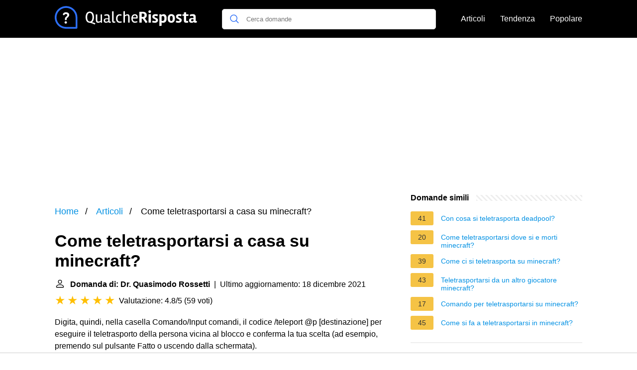

--- FILE ---
content_type: text/html; charset=UTF-8
request_url: https://qualcherisposta.it/come-teletrasportarsi-a-casa-su-minecraft
body_size: 17483
content:
<!DOCTYPE html>
<html lang="it">
<head>
    <meta charset="utf-8">
    <meta http-equiv="X-UA-Compatible" content="IE=edge">
    <meta name="viewport" content="width=device-width, initial-scale=1, maximum-scale=1">
    <title>Come teletrasportarsi a casa su minecraft?</title>
    <meta name="description" content="Digita, quindi, nella casella Comando/Input comandi, il codice /teleport @p [destinazione] per eseguire il teletrasporto della persona vicina al blocco e conferma">
    <link rel="apple-touch-icon" sizes="57x57" href="favicon/apple-icon-57x57.png">
    <link rel="apple-touch-icon" sizes="60x60" href="favicon/apple-icon-60x60.png">
    <link rel="apple-touch-icon" sizes="72x72" href="favicon/apple-icon-72x72.png">
    <link rel="apple-touch-icon" sizes="76x76" href="favicon/apple-icon-76x76.png">
    <link rel="apple-touch-icon" sizes="114x114" href="favicon/apple-icon-114x114.png">
    <link rel="apple-touch-icon" sizes="120x120" href="favicon/apple-icon-120x120.png">
    <link rel="apple-touch-icon" sizes="144x144" href="favicon/apple-icon-144x144.png">
    <link rel="apple-touch-icon" sizes="152x152" href="favicon/apple-icon-152x152.png">
    <link rel="apple-touch-icon" sizes="180x180" href="favicon/apple-icon-180x180.png">
    <link rel="icon" type="image/png" sizes="192x192"  href="favicon/android-icon-192x192.png">
    <link rel="icon" type="image/png" sizes="32x32" href="favicon/favicon-32x32.png">
    <link rel="icon" type="image/png" sizes="96x96" href="favicon/favicon-96x96.png">
    <link rel="icon" type="image/png" sizes="16x16" href="favicon/favicon-16x16.png">
    <link rel="manifest" href="favicon/manifest.json">
    <meta name="msapplication-TileColor" content="#ffffff">
    <meta name="msapplication-TileImage" content="favicon/ms-icon-144x144.png">
    <meta name="theme-color" content="#ffffff">

            <style>
            /*** Start global ***/
            *,
            *::before,
            *::after {
                box-sizing: border-box;
            }
            html {
                font-family: sans-serif;
                line-height: 1.15;
                -webkit-text-size-adjust: 100%;
                -webkit-tap-highlight-color: rgba($black, 0);
            }
            body {
                margin: 0;
                font-size: 1rem;
                font-weight: 400;
                line-height: 1.5;
                color: #000;
                font-family: Arial,Helvetica,sans-serif;
                overflow-x: hidden;
            }
            aside, footer, header, main {
                display: block;
            }
            h1, h2, h3, h4, h5, h6 {
                margin-top: 0;
                margin-bottom: 15px;
            }
            h1 {
                font-size: 2.1rem;
                line-height: 1.2;
            }
            a {
                color: #0090e3;
                text-decoration: none;
            }
            a:hover {
                text-decoration: underline;
            }
            h3 {
                margin:30px 0 10px 0;
            }
            h3 a {
                text-decoration: none;
            }
            .container {
                width: 1100px;
                max-width: 100%;
                margin: auto;
                display: flex;
            }
            @media screen and (max-width: 768px) {
                .container {
                    display: block;
                }
            }
            header .container,
            footer .container {
                padding-left: 20px;
                padding-right: 20px;
                align-items: center;
            }
            .btn {
                background: #0090e3;
                color: #fff;
                border-radius: 3px;
                padding: 5px 10px;
                display: inline-flex;
                align-items: center;
            }
            .btn:hover {
                text-decoration: none;
            }
            .btn-red {
                background: #f05555;
            }
            .btn svg {
                margin-right: 10px;
                fill: #000;
                width:18px;
                height: 18px;
            }

            /*** Start header ***/
            header {
                position: relative;
                z-index: 99;
                padding: 15px 0;
                background-color: #000;
            }
            .logo {
                display: flex;
                align-items: center;
                height: 46px;
                margin-right: 50px;
            }
            @media screen and (max-width: 768px) {
                .logo {
                    margin: auto;
                }
            }
            .logo svg  {
                position: relative;
            }
            @media screen and (max-width: 768px) {
                .logo svg  {
                    top: 0;
                }
            }
            .search-header {
                position: relative;
                width: 100%;
            }
            .search-header .input-group {
                border: 1px solid #ddd;
                border-radius: 5px;
                display: flex;
                background: #fff;
                align-items: center;
            }
            .search-header .input-group svg {
                margin: 0 5px 0 15px;
            }
            #search-header-input {
                padding:12px 10px;
                width: calc(100% - 40px);
                border: none;
                border-radius: 5px;
                outline:none;
            }
            #search-header-result {
                position: absolute;
                top: 55px;
                list-style: none;
                touch-action: manipulation;
                background: #fff;
                padding: 15px;
                width: 100%;
                border: 1px solid #ddd;
                border-radius: 5px;
                z-index: 5;
                box-shadow: 0 0 20px rgba(0,0,0, 0.1);
            }
            @media screen and (max-width: 768px) {
                #search-header-result {
                    width: calc(100vw - 40px);
                }
            }
            #search-header-result:after {
                transform: rotate(135deg);
                width: 12px;
                height: 12px;
                top: -7px;
                content: '';
                display: block;
                position: absolute;
                background: #fff;
                left: 48%;
                border: 1px solid #ddd;
                border-top: 0 none;
                border-right: 0 none;
            }
            #search-header-result ul {
                padding:0;
                margin:0;
                list-style:none;
            }
            #search-header-result ul li {
                border-bottom: 1px solid #e5e5e5;
                display: block;
                padding: .5rem 0;
            }
            #search-header-result ul li:last-child {
                border:none;
            }
            .main-nav {
                margin-left: 50px;
                order: 2;
                display: flex;
                align-items: center;
            }
            @media screen and (max-width: 768px) {
                .main-nav {
                    margin: auto;
                }
            }
            .main-nav ul {
                display: flex;
                list-style:none;
                padding:0;
                margin:0;
            }
            .main-nav ul li {
                margin:0 15px;
                white-space: nowrap;
                list-style:none;
            }
            .main-nav ul li:first-child {
                margin-left: 0;
            }
            .main-nav ul li:last-child {
                margin-right: 0;
            }
            .main-nav ul li a{
                color: #fff;
                padding: 10px 0;
                display: inline-block;
            }
            /*** Start footer ***/
            footer {
                background-color: #000;
                padding: 20px 0 120px 0;
                color: #fff;
            }
            footer .footer-links {
                display: flex;
                width: 100%;
                justify-content: space-between;
                align-items: center;
            }
            footer .footer-links ul {
                display: flex;
                list-style: none;
                margin: 0;
                padding: 0;
            }
            footer .footer-links ul li {
                margin: 0 15px;
            }
            footer .footer-links ul.social li {
                margin: 0 10px;
            }
            footer .footer-links ul li:first-child {
                margin-left: 0;
            }
            footer .footer-links ul li:last-child {
                margin-right: 0;
            }
            footer .footer-links ul li a {
                color: white;
                padding:5px 0;
                display: inline-block;
            }
            footer .footer-links ul li a:hover {
                text-decoration: underline;
            }
            @media screen and (max-width: 768px) {
                footer div {
                    flex-direction: column;
                    text-align: center;
                }
                footer .footer-links ul.social {
                    margin-top: 10px;
                }
            }
            /*** Start content ***/
            main {
                width: 65%;
            }
            .full {
                width: 100%;
            }
            aside {
                width: 35%;
            }
            main, aside {
                padding: 30px 20px;
            }
            @media screen and (max-width: 768px) {
                main, aside {
                    width: 100%;
                }
            }
            aside .inner {
                margin-bottom: 30px;
            }
            aside .inner .title-holder {
                position: relative;
            }
            aside .inner .title-holder:before {
                content: "";
                position: absolute;
                left: 0;
                bottom: 6px;
                width: 100%;
                height: 12px;
                background-image: linear-gradient(45deg, #eeeeee 20%, #ffffff 20%, #ffffff 50%, #eeeeee 50%, #eeeeee 70%, #ffffff 70%, #ffffff 100%);
                background-size: 10px 10px;
            }
            aside .inner .title {
                background: #fff;
                display: inline-block;
                font-weight: bold;
                padding-right: 15px;
                position: relative;
            }
            aside .inner ul {
                margin:0;
                padding: 15px 0;
                list-style:none;
                background: #fff;
                border-bottom: 2px solid #eee;
            }
            aside .inner ul li {
                margin-bottom: 10px;
                display: flex;
                line-height: normal; font-size: 0.9rem;
            }
            aside .inner ul li span {
                background: #f5c345;
                color: #333;
                padding: 0 15px;
                margin: 0 15px 0 0;
                border-radius: 3px;
                font-size: 0.9rem;
                height: 28px;
                display: inline-flex;
                align-items: center;
            }
            aside .inner ul li a {
                display: inline-block;
                margin-top: 6px;
            }
            .rating__stars {
                --star-size: 24px;
                --star-color: #ddd;
                --star-background: #ffbf00;
                --percent: calc(var(--rating) / 5 * 100%);
                display: inline-block;
                font-size: var(--star-size);
                font-family: Times;
                position: relative;
                top: 2px;
            }
            .rating__stars:before {
                content: '★★★★★';
                letter-spacing: 3px;
                background: linear-gradient(90deg, var(--star-background) var(--percent), var(--star-color) var(--percent));
                -webkit-background-clip: text;
                -webkit-text-fill-color: transparent;
            }
            .embed-responsive {
                position: relative;
                display: block;
                width: 100%;
                padding: 0;
                overflow: hidden;
            }

            .embed-responsive:before {
                display: block;
                content: "";
                padding-top: 56.25%;
            }

            .embed-responsive iframe {
                position: absolute;
                top: 0;
                bottom: 0;
                left: 0;
                width: 100%;
                height: 100%;
                border: 0;
            }
            /* Style the list */
            ul.breadcrumb {
                padding: 10px 0px;
                list-style: none;
            }

            /* Display list items side by side */
            ul.breadcrumb li {
                display: inline;
                font-size: 18px;
            }

            /* Add a slash symbol (/) before/behind each list item */
            ul.breadcrumb li+li:before {
                padding: 8px;
                color: black;
                content: "/\00a0";
            }

            /* Add a color to all links inside the list */
            ul.breadcrumb li a {
                color: #0090e3;
                text-decoration: none;
            }

            /* Add a color on mouse-over */
            ul.breadcrumb li a:hover {
                text-decoration: underline;
            }

            .d-none {
                display: none;
            }
            .d-block {
                display: block;
            }


            @media (min-width: 992px) {
                .d-md-block {
                    display: block!important;
                }
                .d-md-none {
                    display: none!important;
                }
            }
        </style>
    
                                                <script async src="https://tags.refinery89.com/v2/qualcherispostait.js"></script>
            <!-- Global site tag (gtag.js) - Google Analytics -->
            <script async src="https://www.googletagmanager.com/gtag/js?id=G-8874C3JG9N"></script>
            <script>
                window.dataLayer = window.dataLayer || [];
                function gtag(){dataLayer.push(arguments);}
                gtag('js', new Date());
                gtag('config', 'G-8874C3JG9N');
            </script>
            
    </head>
<body>

<header>
    <div class="container">
        <span class="logo">
        <a href="/">
		<svg width="286" height="46" viewBox="0 0 881 140" fill="none" xmlns="http://www.w3.org/2000/svg">
<path d="M196.8 92.5C194.867 89.1667 193.433 85.5333 192.5 81.6C191.567 77.6 191.1 73.3 191.1 68.7C191.1 64.0333 191.567 59.7 192.5 55.7C193.5 51.7 194.967 48.0333 196.9 44.7C198.9 41.3667 201.6 38.7333 205 36.8C208.467 34.8667 212.5 33.9 217.1 33.9C221.7 33.9 225.733 34.8667 229.2 36.8C232.667 38.7333 235.367 41.3667 237.3 44.7C241.1 51.2333 243 59.2 243 68.6C243 75.5333 241.9 81.8 239.7 87.4C237.567 93 234.233 97.1667 229.7 99.9C233.433 100.3 237.4 101.2 241.6 102.6C245.8 104 249.267 105.533 252 107.2L246.7 114.3C245.9 113.767 244.733 113.067 243.2 112.2C241.733 111.333 238.4 109.9 233.2 107.9C228.067 105.967 222.567 104.4 216.7 103.2C212.167 103.2 208.2 102.233 204.8 100.3C201.4 98.3667 198.733 95.7667 196.8 92.5ZM204.7 88C207.367 92.9333 211.467 95.4 217 95.4C222.533 95.4 226.6 92.9333 229.2 88C231.867 83.0667 233.2 76.6667 233.2 68.8C233.2 60.8667 231.867 54.5 229.2 49.7C226.6 44.8333 222.533 42.4 217 42.4C211.467 42.4 207.367 44.8333 204.7 49.7C202.1 54.5 200.8 60.8667 200.8 68.8C200.8 76.6667 202.1 83.0667 204.7 88ZM269.109 103.3C263.643 103.3 259.843 101.833 257.709 98.9C255.576 95.9 254.509 91.6333 254.509 86.1V51.4H263.509V85.9C263.509 89.2333 263.943 91.7 264.809 93.3C265.676 94.8333 267.409 95.6 270.009 95.6C272.676 95.6 275.243 95.2 277.709 94.4C280.243 93.5333 282.309 92.3667 283.909 90.9V51.7H292.909V102.9H285.609L284.609 97.5C282.676 99.1 280.309 100.467 277.509 101.6C274.709 102.733 271.909 103.3 269.109 103.3ZM317.174 103.3C312.841 103.3 309.374 102.033 306.774 99.5C304.241 96.9667 302.974 93.5667 302.974 89.3C302.974 86.5 303.574 84.1333 304.774 82.2C305.974 80.2667 307.541 78.8333 309.474 77.9C312.941 76.2333 316.574 75.4 320.374 75.4C324.174 75.4 327.708 75.5667 330.974 75.9V68.1C330.974 64.2333 330.308 61.6 328.974 60.2C327.708 58.7333 325.241 58 321.574 58C317.908 58 313.541 58.9 308.474 60.7L306.374 54.4C308.308 53.2 310.841 52.2333 313.974 51.5C317.174 50.7667 319.941 50.4 322.274 50.4C328.741 50.4 333.308 51.8 335.974 54.6C338.641 57.4 339.974 62.1 339.974 68.7V93C339.974 95.3333 340.774 96.5 342.374 96.5C343.441 96.5 344.908 96.2 346.774 95.6L348.274 101.2C346.008 102.667 343.074 103.4 339.474 103.4C335.874 103.4 333.274 101.7 331.674 98.3C330.208 99.7 328.141 100.9 325.474 101.9C322.874 102.833 320.108 103.3 317.174 103.3ZM319.074 96.2C323.274 96.2 327.241 95 330.974 92.6V81C329.374 80.7333 326.774 80.6 323.174 80.6C315.374 80.6 311.441 83.2 311.374 88.4C311.374 93.6 313.941 96.2 319.074 96.2ZM355.205 32H364.305V91.8C364.305 94.4 365.505 95.7 367.905 95.7C369.771 95.7 371.738 95.3667 373.805 94.7L375.305 101.3C372.571 102.633 369.205 103.3 365.205 103.3C358.538 103.3 355.205 99.5 355.205 91.9V32ZM402.567 103.5C395.834 103.5 390.267 101.3 385.867 96.9C381.467 92.4333 379.267 85.8 379.267 77C379.267 68.1333 381.467 61.5 385.867 57.1C390.267 52.6333 395.667 50.4 402.067 50.4C406.601 50.4 410.734 51.3667 414.467 53.3L411.767 59.7C408.234 58.5667 405.067 58 402.267 58C398.334 58 395.034 59.5 392.367 62.5C389.767 65.5 388.467 70.3 388.467 76.9C388.467 89.5 393.634 95.8 403.967 95.8C406.901 95.8 410.001 95.3667 413.267 94.5L414.767 101.1C410.501 102.7 406.434 103.5 402.567 103.5ZM450.127 50.4C455.127 50.4 458.593 51.9 460.527 54.9C462.527 57.8333 463.527 61.9667 463.527 67.3V102H454.527V67.8C454.527 64.7333 454.127 62.3333 453.327 60.6C452.527 58.8667 450.893 58 448.427 58C446.027 58 443.427 58.6333 440.627 59.9C437.893 61.1667 435.727 62.7667 434.127 64.7V102H425.027V32.1L434.127 31.3V57.2C436.06 55.4 438.493 53.8333 441.427 52.5C444.427 51.1 447.327 50.4 450.127 50.4ZM496.484 103.3C489.018 103.3 483.451 100.767 479.784 95.7C476.184 90.5667 474.384 84.1667 474.384 76.5C474.384 68.7667 476.318 62.5 480.184 57.7C484.051 52.8333 489.351 50.4 496.084 50.4C501.751 50.4 506.051 52 508.984 55.2C511.984 58.3333 513.484 62.5 513.484 67.7C513.484 70.0333 512.984 73.0333 511.984 76.7H482.584C482.718 82.3667 483.951 86.9667 486.284 90.5C488.618 94.0333 492.084 95.8 496.684 95.8C501.351 95.8 505.751 94.8667 509.884 93L512.184 99.2C507.384 101.933 502.151 103.3 496.484 103.3ZM505.284 69.4C505.284 65.8 504.551 62.9667 503.084 60.9C501.618 58.8333 499.584 57.8 496.984 57.8C494.384 57.8 492.218 58.2667 490.484 59.2C488.818 60.0667 487.518 61.2 486.584 62.6C484.984 65.2667 483.984 67.7333 483.584 70L505.284 70.2V69.4ZM540.843 77.6H538.343V102H523.943V35.2H543.243C548.31 35.2 552.343 35.6333 555.343 36.5C558.41 37.3667 561.11 38.8667 563.443 41C567.51 44.6 569.543 49.5333 569.543 55.8C569.543 63.4667 567.276 69 562.743 72.4C561.21 73.6 559.41 74.6 557.343 75.4L574.443 98.7L563.643 105.3L543.843 77.5C543.243 77.5667 542.243 77.6 540.843 77.6ZM552.143 64.9C554.476 63.3 555.643 60.6333 555.643 56.9C555.643 53.1 554.676 50.3 552.743 48.5C550.876 46.7 546.943 45.8 540.943 45.8H538.343V67H539.443C546.043 67 550.276 66.3 552.143 64.9ZM594.948 102H580.948V50.8L594.948 49.6V102ZM579.648 34.3C579.648 32.0333 580.448 30.1 582.048 28.5C583.648 26.9 585.582 26.1 587.848 26.1C590.115 26.1 592.048 26.9 593.648 28.5C595.248 30.1 596.048 32.0333 596.048 34.3C596.048 36.5 595.248 38.4333 593.648 40.1C592.048 41.7667 590.115 42.6 587.848 42.6C585.582 42.6 583.648 41.8 582.048 40.2C580.448 38.5333 579.648 36.5667 579.648 34.3ZM623.958 60.6C619.424 60.6 617.158 62.1 617.158 65.1C617.158 66.7 617.924 68.0667 619.458 69.2C620.991 70.3333 622.824 71.3333 624.958 72.2C627.158 73 629.324 73.9333 631.458 75C633.658 76 635.524 77.4667 637.058 79.4C638.591 81.3333 639.358 83.7 639.358 86.5C639.358 91.5 637.658 95.5667 634.258 98.7C630.858 101.767 625.858 103.3 619.258 103.3C616.258 103.3 613.091 102.967 609.758 102.3C606.491 101.633 604.091 100.867 602.558 100L605.958 90C611.158 91.7333 615.824 92.6 619.958 92.6C624.158 92.6 626.258 90.9667 626.258 87.7C626.258 86.3 625.491 85.0333 623.958 83.9C622.424 82.7667 620.558 81.7333 618.358 80.8C616.224 79.8 614.058 78.7333 611.858 77.6C609.724 76.4667 607.891 74.8667 606.358 72.8C604.824 70.7333 604.058 68.3333 604.058 65.6C604.058 60.4667 605.758 56.5333 609.158 53.8C612.558 51.0667 617.424 49.7 623.758 49.7C630.091 49.7 635.058 50.7333 638.658 52.8L635.358 62.7C630.758 61.3 626.958 60.6 623.958 60.6ZM673.752 49.8C679.952 49.8 684.652 52.1 687.852 56.7C691.052 61.3 692.652 67.5333 692.652 75.4C692.652 94 685.019 103.3 669.752 103.3C667.219 103.3 664.452 102.7 661.452 101.5V121.7L647.452 123.3V50.7H659.452L660.652 54.8C664.919 51.4667 669.286 49.8 673.752 49.8ZM667.452 92C675.052 92 678.852 86.6 678.852 75.8C678.852 66.0667 675.686 61.2 669.352 61.2C666.819 61.2 664.186 62.0333 661.452 63.7V91.3C663.319 91.7667 665.319 92 667.452 92ZM743.761 76.5C743.761 85.7667 741.694 92.5667 737.561 96.9C733.428 101.167 727.994 103.3 721.261 103.3C714.528 103.3 709.161 101.167 705.161 96.9C701.228 92.6333 699.261 85.8667 699.261 76.6C699.261 67.3333 701.294 60.5667 705.361 56.3C709.494 51.9667 714.894 49.8 721.561 49.8C736.361 49.8 743.761 58.7 743.761 76.5ZM730.161 76.4C730.161 70.2667 729.428 66.1 727.961 63.9C726.494 61.7 724.328 60.6 721.461 60.6C718.661 60.6 716.494 61.7 714.961 63.9C713.494 66.1 712.761 70.3333 712.761 76.6C712.761 87.2667 715.661 92.6 721.461 92.6C724.194 92.6 726.328 91.4333 727.861 89.1C729.394 86.7 730.161 82.4667 730.161 76.4ZM770.442 60.6C765.909 60.6 763.642 62.1 763.642 65.1C763.642 66.7 764.409 68.0667 765.942 69.2C767.476 70.3333 769.309 71.3333 771.442 72.2C773.642 73 775.809 73.9333 777.942 75C780.142 76 782.009 77.4667 783.542 79.4C785.076 81.3333 785.842 83.7 785.842 86.5C785.842 91.5 784.142 95.5667 780.742 98.7C777.342 101.767 772.342 103.3 765.742 103.3C762.742 103.3 759.576 102.967 756.242 102.3C752.976 101.633 750.576 100.867 749.042 100L752.442 90C757.642 91.7333 762.309 92.6 766.442 92.6C770.642 92.6 772.742 90.9667 772.742 87.7C772.742 86.3 771.976 85.0333 770.442 83.9C768.909 82.7667 767.042 81.7333 764.842 80.8C762.709 79.8 760.542 78.7333 758.342 77.6C756.209 76.4667 754.376 74.8667 752.842 72.8C751.309 70.7333 750.542 68.3333 750.542 65.6C750.542 60.4667 752.242 56.5333 755.642 53.8C759.042 51.0667 763.909 49.7 770.242 49.7C776.576 49.7 781.542 50.7333 785.142 52.8L781.842 62.7C777.242 61.3 773.442 60.6 770.442 60.6ZM799.137 85.5V60.4L790.137 59.8V51.6L799.437 50.8V39.1L813.437 37.9V50.7H828.037L827.237 60.4H813.337V86.8C813.337 88.7333 813.637 90.1333 814.237 91C814.837 91.8 816.103 92.2 818.037 92.2C819.97 92.2 822.137 91.9 824.537 91.3L826.637 101.2C823.37 102.6 820.037 103.3 816.637 103.3C813.303 103.3 810.77 103.1 809.037 102.7C807.37 102.3 805.97 101.833 804.837 101.3C803.77 100.767 802.837 100 802.037 99C801.303 97.9333 800.737 97 800.337 96.2C800.003 95.4 799.737 94.2667 799.537 92.8C799.27 90.8 799.137 88.3667 799.137 85.5ZM880.569 100.3C877.169 102.167 873.435 103.1 869.369 103.1C865.369 103.1 862.402 101.567 860.469 98.5C856.602 101.7 852.069 103.3 846.869 103.3C841.669 103.3 837.735 102 835.069 99.4C832.402 96.7333 831.069 93.1333 831.069 88.6C831.069 85.6 831.702 83.0333 832.969 80.9C834.235 78.7667 835.869 77.2 837.869 76.2C841.535 74.4667 845.335 73.6 849.269 73.6C853.269 73.6 856.469 73.7 858.869 73.9V69C858.869 65.5333 858.169 63.3 856.769 62.3C855.369 61.3 852.969 60.8 849.569 60.8C846.235 60.8 842.469 61.5 838.269 62.9L835.369 54.1C837.835 52.6333 840.835 51.5333 844.369 50.8C847.969 50 851.035 49.6 853.569 49.6C860.369 49.6 865.202 51.0667 868.069 54C871.002 56.8667 872.469 61.8 872.469 68.8V89.8C872.469 91.6667 873.302 92.6 874.969 92.6C875.835 92.6 877.069 92.4 878.669 92L880.569 100.3ZM850.669 94C853.469 94 856.202 93.1333 858.869 91.4V80.9C857.002 80.7667 855.369 80.7 853.969 80.7C847.369 80.7 844.069 82.8333 844.069 87.1C844.069 91.7 846.269 94 850.669 94Z" fill="#fff"/>
<path d="M68.1406 93.8492C64.1378 93.8492 60.897 97.1852 60.897 101.188C60.897 105.096 64.0423 108.527 68.1406 108.527C72.2389 108.527 75.4797 105.096 75.4797 101.188C75.4797 97.1852 72.144 93.8492 68.1406 93.8492Z" fill="#fff"/>
<path d="M69.3799 38.2818C56.5128 38.2818 50.6035 45.9066 50.6035 51.0535C50.6035 54.7709 53.7486 56.4864 56.3222 56.4864C61.4688 56.4864 59.3721 49.1474 69.0939 49.1474C73.8596 49.1474 77.6722 51.2444 77.6722 55.6287C77.6722 60.7759 72.3347 63.7303 69.1893 66.3991C66.4254 68.7818 62.8035 72.6898 62.8035 80.8866C62.8035 85.8427 64.1376 87.2725 68.0455 87.2725C72.7159 87.2725 73.6688 85.1758 73.6688 83.3648C73.6688 78.4085 73.7645 75.5491 79.0066 71.4509C81.5799 69.4493 89.6816 62.968 89.6816 54.0086C89.6816 45.0491 81.5799 38.2818 69.3799 38.2818Z" fill="#fff"/>
<path d="M70 0C108.687 0 140 31.3078 140 70V134.531C140 137.552 137.552 140 134.531 140H70C31.3132 140 0 108.692 0 70C0 31.313 31.3078 0 70 0ZM70 129.062H129.062V70C129.062 37.3579 102.647 10.9375 70 10.9375C37.3579 10.9375 10.9375 37.3535 10.9375 70C10.9375 102.642 37.3535 129.062 70 129.062Z" fill="#2D6FF7"/>
</svg>
        </a>
        </span>
        <span class="main-nav">
            <ul>
                <li><a href="/articles">Articoli</a></li>
                <li><a href="/di-tendenza">Tendenza</a></li>
                <li><a href="/popolare">Popolare</a></li>
            </ul>
        </span>
        <span class="search-header">
            <span class="input-group">
                <svg xmlns="http://www.w3.org/2000/svg" viewBox="0 0 512 512" width="18" height="18"><path fill="#2D6FF7" d="M495 466.2L377.2 348.4c29.2-35.6 46.8-81.2 46.8-130.9C424 103.5 331.5 11 217.5 11 103.4 11 11 103.5 11 217.5S103.4 424 217.5 424c49.7 0 95.2-17.5 130.8-46.7L466.1 495c8 8 20.9 8 28.9 0 8-7.9 8-20.9 0-28.8zm-277.5-83.3C126.2 382.9 52 308.7 52 217.5S126.2 52 217.5 52C308.7 52 383 126.3 383 217.5s-74.3 165.4-165.5 165.4z"></path></svg>
                <input type="text" id="search-header-input" placeholder="Cerca domande" data-target="search-header-result">
            </span>
            <div id="search-header-result" style="display:none;"></div>
        </span>
    </div>
</header>


            <div style="margin-top: 30px; display: flex; align-items: center; justify-content: center;" class="d-none d-md-block">
            <div style="min-height:250px;" class="r89-desktop-billboard-atf d-none d-md-block"></div>
        </div>
    
<div class="container">
    <script type="application/ld+json">
    {
        "@context": "https://schema.org",
        "@type": "BreadcrumbList",
        "itemListElement": [{
            "@type": "ListItem",
            "position": 1,
            "name": "Home",
            "item": "https://qualcherisposta.it/"
        },{
            "@type": "ListItem",
            "position": 2,
            "name": "Articoli",
            "item": "https://qualcherisposta.it/articles"
        },{
            "@type": "ListItem",
            "position": 3,
            "name": "Come teletrasportarsi a casa su minecraft?"
        }]
    }
</script>
    <main>
        <nav aria-label="breadcrumb">
            <ul class="breadcrumb">
                <li>
                    <a href="/">Home</a>
                </li>
                <li>
                    <a href="/articles">Articoli</a>
                </li>
                <li>
                    Come teletrasportarsi a casa su minecraft?
                </li>
            </ul>
        </nav>
    <div>
        

        <h1>Come teletrasportarsi a casa su minecraft?</h1>
        <b><svg style="float: left;margin-right: 10px;" width="21" height="21" viewBox="0 0 16 16" fill="currentColor" xmlns="http://www.w3.org/2000/svg"><path fill-rule="evenodd" d="M10 5a2 2 0 1 1-4 0 2 2 0 0 1 4 0zM8 8a3 3 0 1 0 0-6 3 3 0 0 0 0 6zm6 5c0 1-1 1-1 1H3s-1 0-1-1 1-4 6-4 6 3 6 4zm-1-.004c-.001-.246-.154-.986-.832-1.664C11.516 10.68 10.289 10 8 10c-2.29 0-3.516.68-4.168 1.332-.678.678-.83 1.418-.832 1.664h10z"/>
            </svg>Domanda di: Dr. Quasimodo Rossetti</b>&nbsp;&nbsp;|&nbsp;&nbsp;Ultimo aggiornamento: 18 dicembre 2021</b><br>
        <div class="rating__stars" style="--rating: 4.8;" aria-label="Il punteggio è 4.8 su 5."></div>
        <span>Valutazione: 4.8/5</span>
        (<span>59 voti</span>)
        <p><span><span>Digita, quindi, nella casella Comando/Input comandi, il codice /teleport @p [destinazione] per eseguire il teletrasporto della persona vicina al blocco e conferma la tua scelta (ad esempio, premendo sul pulsante Fatto o uscendo dalla schermata).</span></span></p>

                    <div style="text-align: center; margin: 20px">
                <div style="min-height:280px;" class="r89-mobile-billboard-top d-block d-md-none"></div>
            </div>
        
        <h2>Come si fa a ritrovare la casa su Minecraft?</h2>
        <p>Se in casa hai il letto in cui hai dormito l'ultima volta, il modo più semplice per tornare a casa è saltare da un dirupo, in modo da morire e rinascere nella tua abitazione. Se stai giocando in modalità Creativa devi abilitare temporaneamente quella sopravvivenza.<p>


        <h2>Come Tipparsi a delle coordinate?</h2>
        <p><div>Entra nel menu toccando il pulsante per mettere in pausa il gioco.</div>
<div>
<ol>
<li>Metti in pausa il gioco toccando questo pulsante. ... </li>
<li>Accedi alla sezione Settings. ... </li>
<li>Assicurati che la voce Activate Cheat sia attiva. ... </li>
<li>Apri la finestra di chat. ... </li>
<li>Tocca la casella di testo. ... </li>
<li>Digita il codice di teletrasporto e le coordinate. ... </li>
<li>Tocca il simbolo.</li>
</ol>
<div></div>
</div></p>

                    <div style="text-align: center; margin: 20px">
                <div style="min-height:250px;" class="r89-outstream-video"></div>
            </div>
        
        <h2>Come teletrasportarsi alle coordinate?</h2>
        <p>Per farlo premi il tasto / . Inserisci il comando per il teletrasporto. Scrivi teleport nome x y z nella console, sostituendo "nome" con il tuo nome utente, "x" con la coordinata est/ovest che vuoi raggiungere, "y" con la coordinata verticale e "z" con la coordinata nord/sud.</p>

        <h2>Come teletrasportarsi nella giungla?</h2>
        <p>Come trovare la giungla in Minecraft PS4<br><br> Dopodiché, ti verranno restituite delle coordinate. Utilizza dunque il comando /teleport [tuo nome utente] [coordinate] (ad esempio, teleport fifahalo -1016 ~ -1400 ) e dai Invio. A questo punto, verrai teletrasportato nel tempio più vicino.</p>

    </div>

            <div style="text-align: center; margin: 20px">
            <div style="min-height:250px;" class="r89-desktop-rectangle-btf d-none d-md-block"></div>
            <div style="min-height:280px;" class="r89-mobile-rectangle-mid d-md-none"></div>
        </div>
    
            <h2>Come teletrasportarsi in Minecraft (Bedrock e Java)</h2>
        <div class="embed-responsive embed-responsive-16by9">
            <iframe loading="lazy" title="Come teletrasportarsi in Minecraft (Bedrock e Java)" src="https://www.youtube.com/embed/w8OerayQ3ns?feature=oembed" frameborder="0" allow="accelerometer; autoplay; clipboard-write; encrypted-media; gyroscope; picture-in-picture" allowfullscreen></iframe>
        </div>
        <br><br>
    
    <div style="margin-top: 30px;">
    <b><svg style="float:left;margin-right: 10px; margin-top: 10px;" width="21" height="21" viewBox="0 0 16 16" fill="#1fae5b" xmlns="http://www.w3.org/2000/svg">
            <path fill-rule="evenodd" d="M8 16A8 8 0 1 0 8 0a8 8 0 0 0 0 16zm.93-9.412l-2.29.287-.082.38.45.083c.294.07.352.176.288.469l-.738 3.468c-.194.897.105 1.319.808 1.319.545 0 1.178-.252 1.465-.598l.088-.416c-.2.176-.492.246-.686.246-.275 0-.375-.193-.304-.533L8.93 6.588zM8 5.5a1 1 0 1 0 0-2 1 1 0 0 0 0 2z"/>

        </svg><h2>Trovate 31 domande correlate</h2></b>
            <div>
        <h3>Come teletrasportarsi alla Magione Minecraft?</h3>
                <p>In ogni caso, per teletrasportarti in un villaggio o nella dimora della foresta, apri di nuovo la chat con il tasto T della tastiera, digita il comando /teleport [nome giocatore] X Y Z e premi Invio.</p>
        </div>

                            
            <div>
        <h3>Dove trovare la giungla?</h3>
                <p>Inteso in senso proprio, il bioma della giungla è diffuso soprattutto in Asia, nel subcontinente indiano e nelle aree interne dell'Indocina, come attesta la derivazione etimologica dal sanscrito जङ्गल (pronuncia: jaṅgala), che significa "area naturale selvaggia".</p>
        </div>

                            
            <div>
        <h3>Come teletrasportarsi in un villaggio?</h3>
                <p>Se vuoi raggiungere il villaggio trovato, non devi fare altro che digitare il comando /teleport [nickname giocatore] X Y Z.</p>
        </div>

                            
            <div>
        <h3>Come si fa a vedere le coordinate in Minecraft?</h3>
                <p>Per visualizzare le coordinate del punto esatto dove si trova il tuo avatar, premi il tasto F3 (su Windows) oppure cmd+F3 o alt+cmd+F3 (su macOS) in modo da visualizzare un layer a schermo, tramite il quale puoi visualizzare diverse informazioni.</p>
        </div>

                                    <div style="text-align: center;">
                    <div style="min-height:250px;" class="r89-desktop-rectangle-btf-1 d-none d-md-block"></div>
                    <div style="min-height:280px;" class="r89-mobile-rectangle-infinite-1 d-md-none"></div>
                </div>
                    
            <div>
        <h3>Come si fa a fare il teletrasporto in Minecraft con i Command block?</h3>
                <p>Crea un "command block" con il seguente comando tp @p x y z. Sostituisci le variabili "x", "y" e "z" con le relative coordinate del punto di destinazione del teletrasporto (ad esempio /tp @p 0 64 0). Quando qualcuno attiverà il blocco in oggetto, il giocatore più vicino verrà teletrasportato alle coordinate indicate.</p>
        </div>

                            
            <div>
        <h3>Come usare il comando TP?</h3>
                <p>Genericamente, il comando da digitare è /teleport [soggetto] [destinazione] : questo comando si può usare nella modalità giocatore singolo oppure nel contesto dell'amministrazione di un server da parte di coloro che possiedono i privilegi.</p>
        </div>

                            
            <div>
        <h3>Come Tippare un&#039;entità su Minecraft?</h3>
                <p>Coordinate : la Posizione X - Y - Z del blocco in cui si vuole Teletrasportare l'oggetto. Rotazione : quando si teletrasporta una qualsiasi entità, questo campo indica in che direzione deve guardare una volta teletrasportato. Si indica con due numeri, la Rotazione X (destra-sinistra) e Rotazione Y (alto-basso).</p>
        </div>

                            
            <div>
        <h3>Come attivare i trucchi in un mondo Minecraft?</h3>
                <p>Per prima cosa, nel menu principale di Minecraft, premi sul tasto Gioca e poi seleziona le voci Crea nuovo &gt; Crea nuovo mondo. Fatto ciò, scorri la schermata fino a individuare l'opzione Attiva trucchi e sposta la relativa levetta su ON.</p>
        </div>

                                    <div style="text-align: center;">
                    <div style="min-height:250px;" class="r89-desktop-rectangle-btf-2 d-none d-md-block"></div>
                    <div style="min-height:280px;" class="r89-mobile-rectangle-infinite-2 d-md-none"></div>
                </div>
                    
            <div>
        <h3>Come trovare il punto in cui si è morti su Minecraft?</h3>
                <p>se il giocatore dovesse avere il menu F3 aperto su Java Edition, le coordinate rimarranno sullo schermo dopo la comparsa della schermata di morte. Ciò darà il tempo al giocatore di annotarsi la propria posizione e tornare indietro se necessario.</p>
        </div>

                            
            <div>
        <h3>Come non perdere le cose in Minecraft?</h3>
                <p>Per procedere nella versione Java di Minecraft per PC, apri il gioco e avvia una partita nel mondo che hai creato seguendo le indicazioni che ti ho illustrato nel capitolo precedente. Dopodiché, premi il pulsante T della tastiera e digita il comando /gamerule keepInventory true , premendo Invio per confermarlo.</p>
        </div>

                            
            <div>
        <h3>Come recuperare mondo Minecraft?</h3>
                <p>In Bedrock Edition, seleziona il pulsante di modifica della matita accanto al mondo nel menu principale. Vai a Gioco e scorri verso il basso fino a Copia mondo. Ciò garantirà che tu possa sempre tornare a quella versione copiata se il tuo file originale viene danneggiato o cancellato.</p>
        </div>

                            
            <div>
        <h3>Come si fa a vedere in terza persona in Minecraft?</h3>
                <p>F5 Cambierà il tipo di visuale (prima persona/terza persona/terza persona frontale).</p>
        </div>

                                    <div style="text-align: center;">
                    <div style="min-height:250px;" class="r89-desktop-rectangle-btf-lazy d-none d-md-block"></div>
                    <div style="min-height:280px;" class="r89-mobile-rectangle-infinite-lazy d-md-none"></div>
                </div>
                    
            <div>
        <h3>Come capire a che livello sei in Minecraft?</h3>
                <p>Se vuoi sapere a che livello ti trovi, basta premere il tasto F3 sulla tastiera e individuare la dicitura XYZ. Prendi quindi come riferimento il secondo valore che corrisponde all'altezza del mondo di gioco.</p>
        </div>

                            
            <div>
        <h3>Come vedere coordinate Minecraft Bedrock?</h3>
                <p>Come vedere le coordinate sulla Bedrock Edition<br><br> Nella Bedrock Edition la posizione del giocatore può essere mostrata cambiando le opzioni del mondo; Le coordinate vengono mostrate in una box in alto a sinistra dello schermo, se l'opzione “Mostra Coordinate” è abilitata.</p>
        </div>

                            
            <div>
        <h3>Come Spawnare su Minecraft in un villaggio?</h3>
                <p>Premi il tasto / della tastiera. La finestra relativa alla riga di comando di Minecraft verrà visualizzata nella parte inferiore dello schermo. Usa il comando "locate". Inserisci il comando locate Village e premi il tasto Invio .</p>
        </div>

                            
            <div>
        <h3>Come si fa a trovare un villaggio in Minecraft?</h3>
                <p>I villaggi di Minecraft si trovano nelle pianure, nella savana, nella taiga, nella tundra innevata e nei biomi del deserto e generano naturalmente. Le caratteristiche del villaggio si generano casualmente e il numero di edifici che compongono un villaggio può variare, così come la struttura dell'edificio.</p>
        </div>

                                    <div style="text-align: center;">
                    <div style="min-height:250px;" class="r89-desktop-rectangle-btf-lazy d-none d-md-block"></div>
                    <div style="min-height:280px;" class="r89-mobile-rectangle-infinite-lazy d-md-none"></div>
                </div>
                    
            <div>
        <h3>In che direzione si trova il deserto in Minecraft?</h3>
                <p>Trova un grande deserto.<br><br> Perciò, per avere le probabilità più alte di trovarne uno, inizia cercando il deserto più grande che riesci a trovare - più grande il deserto, più probabile la presenza di almeno un tempio. Non esiste un modo per trovare un deserto, sfortunatamente.</p>
        </div>

                            
            <div>
        <h3>Come trovare un bioma su Minecraft PE?</h3>
                <p>Dato che Minecraft offre la comodità del riempimento, puoi scegliere dalla lista dei biomi utilizzando il tasto Tab. Per esempio se io voglio trovare le coordinate della giungla ma non so qual è l'ID corrispondente, posso digitare /locatebiome e cliccare il tasto Tab per ottenere le opzioni disponibili.</p>
        </div>

                            
            <div>
        <h3>Che clima ha la giungla?</h3>
                <p>Gli alberi della giungla possono raggiungere più di 30 metri, il loro clima è umido e molto piovoso poiché si trovano nella zona intertropicale, lungo la linea dell'equatore.</p>
        </div>

                            
            <div>
        <h3>In quale regione climatica si trova la giungla?</h3>
                <p>La giungla o foresta è un bioma tipico delle regioni tropicali e subtropicali. Tra i suoi grandi alberi e la sua caratteristica umidità, troviamo la più ricca biodiversità di fauna e flora sul nostro pianeta.</p>
        </div>

                                    <div style="text-align: center;">
                    <div style="min-height:250px;" class="r89-desktop-rectangle-btf-lazy d-none d-md-block"></div>
                    <div style="min-height:280px;" class="r89-mobile-rectangle-infinite-lazy d-md-none"></div>
                </div>
                    
        </div>

    <div style="display: flex">
                    <div style="flex-grow: 1; margin-top: 20px;">
                &#8592; <i>Articolo precedente</i><br>
                <a href="/perche-si-chiama-foce-a-delta">Perche si chiama foce a delta?</a>
            </div>
                            <div style="text-align: right;  margin-top: 20px; flex-grow: 1;">
                <i>Articolo successivo</i> &#8594;<br>
                <a href="/radicchio-a-quanti-mesi">Radicchio a quanti mesi?</a>
            </div>
            </div>
</main>

<aside>
    <div class="inner">
    <div class="title-holder">
    <span class="title">Domande simili</span>
    </div>
    <ul>
                    <li><span>41</span><a href="/con-cosa-si-teletrasporta-deadpool">Con cosa si teletrasporta deadpool?</a></li>
                    <li><span>20</span><a href="/come-teletrasportarsi-dove-si-e-morti-minecraft">Come teletrasportarsi dove si e morti minecraft?</a></li>
                    <li><span>39</span><a href="/come-ci-si-teletrasporta-su-minecraft">Come ci si teletrasporta su minecraft?</a></li>
                    <li><span>43</span><a href="/teletrasportarsi-da-un-altro-giocatore-minecraft">Teletrasportarsi da un altro giocatore minecraft?</a></li>
                    <li><span>17</span><a href="/comando-per-teletrasportarsi-su-minecraft">Comando per teletrasportarsi su minecraft?</a></li>
                    <li><span>45</span><a href="/come-si-fa-a-teletrasportarsi-in-minecraft">Come si fa a teletrasportarsi in minecraft?</a></li>
            </ul>
</div>

            <div class="inner">
            <div class="title-holder" style="margin-bottom: 20px;">
                <span class="title">Annuncio</span>
            </div>
            <div class="text-align: center;">
                <div style="min-height:600px;" class="r89-desktop-hpa-atf d-none d-md-block"></div>
                <div style="min-height:280px;" class="r89-mobile-rectangle-low d-md-none"></div>
            </div>
        </div>
    
    <div class="inner">
    <div class="title-holder">
    <span class="title">Domande popolari</span>
    </div>
    <ul>
                    <li><span>25</span><a href="/che-significa-la-parola-facoltativamente">Che significa la parola facoltativamente?</a></li>
                    <li><span>17</span><a href="/chi-ha-edificato-il-tempio-di-luxor">Chi ha edificato il tempio di luxor?</a></li>
                    <li><span>23</span><a href="/cosa-fare-con-un-ipad-obsoleto">Cosa fare con un ipad obsoleto?</a></li>
                    <li><span>23</span><a href="/cosa-vuol-dire-cedolare-secca-sugli-affitti">Cosa vuol dire cedolare secca sugli affitti?</a></li>
                    <li><span>42</span><a href="/quali-sono-i-numeri-piu-fortunati-per-giocare-al-lotto">Quali sono i numeri più fortunati per giocare al lotto?</a></li>
                    <li><span>29</span><a href="/a-cosa-serve-power-crunch">A cosa serve Power crunch?</a></li>
                    <li><span>27</span><a href="/come-funziona-lover-boost">Come funziona l&#039;over boost?</a></li>
                    <li><span>20</span><a href="/quante-volte-pubblicare-su-instagram-2021">Quante volte pubblicare su Instagram 2021?</a></li>
                    <li><span>39</span><a href="/quali-sono-le-spese-notarili-a-carico-del-venditore">Quali sono le spese notarili a carico del venditore?</a></li>
                    <li><span>35</span><a href="/cosa-vuol-dire-il-nome-emilio">Cosa vuol dire il nome Emilio?</a></li>
            </ul>
</div>

    
</aside>
</div>

<footer>
    <div class="container">
        <div class="footer-links">
            <div>
                Copyright 2026 QualcheRisposta.it
            </div>

            <div>
                <ul class="social">
                    <li>
                        <a href="https://twitter.com/qualcherisposta" target="_blank">
                            <svg xmlns="http://www.w3.org/2000/svg" width="18" height="18" viewBox="0 0 512 512"><path fill="currentColor" d="M512 97.248c-19.04 8.352-39.328 13.888-60.48 16.576 21.76-12.992 38.368-33.408 46.176-58.016-20.288 12.096-42.688 20.64-66.56 25.408C411.872 60.704 384.416 48 354.464 48c-58.112 0-104.896 47.168-104.896 104.992 0 8.32.704 16.32 2.432 23.936-87.264-4.256-164.48-46.08-216.352-109.792-9.056 15.712-14.368 33.696-14.368 53.056 0 36.352 18.72 68.576 46.624 87.232-16.864-.32-33.408-5.216-47.424-12.928v1.152c0 51.008 36.384 93.376 84.096 103.136-8.544 2.336-17.856 3.456-27.52 3.456-6.72 0-13.504-.384-19.872-1.792 13.6 41.568 52.192 72.128 98.08 73.12-35.712 27.936-81.056 44.768-130.144 44.768-8.608 0-16.864-.384-25.12-1.44C46.496 446.88 101.6 464 161.024 464c193.152 0 298.752-160 298.752-298.688 0-4.64-.16-9.12-.384-13.568 20.832-14.784 38.336-33.248 52.608-54.496z"></path></svg>
                        </a>
                    </li>
                    <li>
                        <a href="https://www.facebook.com/QualcheRispostait-104938238517738" target="_blank">
                            <svg xmlns="http://www.w3.org/2000/svg" width="18" height="18" viewBox="0 0 96.124 96.123"><path fill="currentColor" d="M72.089.02L59.624 0C45.62 0 36.57 9.285 36.57 23.656v10.907H24.037a1.96 1.96 0 00-1.96 1.961v15.803a1.96 1.96 0 001.96 1.96H36.57v39.876a1.96 1.96 0 001.96 1.96h16.352a1.96 1.96 0 001.96-1.96V54.287h14.654a1.96 1.96 0 001.96-1.96l.006-15.803a1.963 1.963 0 00-1.961-1.961H56.842v-9.246c0-4.444 1.059-6.7 6.848-6.7l8.397-.003a1.96 1.96 0 001.959-1.96V1.98A1.96 1.96 0 0072.089.02z"></path></svg>
                        </a>
                    </li>
                    <li>
                        <a href="https://www.instagram.com/qualcherisposta/" target="_blank">
                            <svg xmlns="http://www.w3.org/2000/svg" width="18" height="18" viewBox="0 0 169.063 169.063"><path fill="currentColor" d="M122.406 0H46.654C20.929 0 0 20.93 0 46.655v75.752c0 25.726 20.929 46.655 46.654 46.655h75.752c25.727 0 46.656-20.93 46.656-46.655V46.655C169.063 20.93 148.133 0 122.406 0zm31.657 122.407c0 17.455-14.201 31.655-31.656 31.655H46.654C29.2 154.063 15 139.862 15 122.407V46.655C15 29.201 29.2 15 46.654 15h75.752c17.455 0 31.656 14.201 31.656 31.655v75.752z"/><path fill="currentColor" d="M84.531 40.97c-24.021 0-43.563 19.542-43.563 43.563 0 24.02 19.542 43.561 43.563 43.561s43.563-19.541 43.563-43.561c0-24.021-19.542-43.563-43.563-43.563zm0 72.123c-15.749 0-28.563-12.812-28.563-28.561 0-15.75 12.813-28.563 28.563-28.563s28.563 12.813 28.563 28.563c0 15.749-12.814 28.561-28.563 28.561zM129.921 28.251c-2.89 0-5.729 1.17-7.77 3.22a11.053 11.053 0 00-3.23 7.78c0 2.891 1.18 5.73 3.23 7.78 2.04 2.04 4.88 3.22 7.77 3.22 2.9 0 5.73-1.18 7.78-3.22 2.05-2.05 3.22-4.89 3.22-7.78 0-2.9-1.17-5.74-3.22-7.78-2.04-2.05-4.88-3.22-7.78-3.22z"/></svg>

                        </a>
                    </li>
                    <li>
                        <a href="https://www.pinterest.it/QualcheRisposta/" target="_blank">
                            <svg xmlns="http://www.w3.org/2000/svg" width="18" height="18" viewBox="0 0 24 24"><path fill="currentColor" d="M12.326 0C5.747.001 2.25 4.216 2.25 8.812c0 2.131 1.191 4.79 3.098 5.633.544.245.472-.054.94-1.844a.425.425 0 00-.102-.417c-2.726-3.153-.532-9.635 5.751-9.635 9.093 0 7.394 12.582 1.582 12.582-1.498 0-2.614-1.176-2.261-2.631.428-1.733 1.266-3.596 1.266-4.845 0-3.148-4.69-2.681-4.69 1.49 0 1.289.456 2.159.456 2.159S6.781 17.4 6.501 18.539c-.474 1.928.064 5.049.111 5.318.029.148.195.195.288.073.149-.195 1.973-2.797 2.484-4.678.186-.685.949-3.465.949-3.465.503.908 1.953 1.668 3.498 1.668 4.596 0 7.918-4.04 7.918-9.053C21.733 3.596 17.62 0 12.326 0z"/></svg>

                        </a>
                    </li>
                </ul>
            </div>

            <div>
                <ul>
                    <li><a href="/chi-siamo">Chi siamo</a></li>
                    <li><a href="/contatti">Contatti</a></li>
                    <li><a href="/privacy-e-cookies" rel="nofollow">Privacy e Cookies</a></li>
                </ul>
            </div>
        </div>
    </div>
</footer>

    
    <script>
        let autocompleteListener = function(e) {
            let target = document.getElementById(e.target.dataset.target);
            let query = e.target.value;

            if (!query) {
                target.style.display = 'none';
                target.innerHTML = '';
                return;
            }

            let xhr = new XMLHttpRequest();

            xhr.onload = function () {
                if (xhr.status >= 200 && xhr.status < 300 && xhr.response.trim()) {
                    target.style.display = 'block';
                    target.innerHTML = xhr.response;
                } else {
                    target.style.display = 'none';
                    target.innerHTML = '';
                }
            };

            xhr.open('GET', '/search/autocomplete?q='+encodeURIComponent(query));
            xhr.send();
        };

        document.getElementById('search-header-input').addEventListener('keyup', autocompleteListener);

        let element = document.getElementById('search-home-input');

        if (element) {
            element.addEventListener('keyup', autocompleteListener)
        }
    </script>
</body>
</html>


--- FILE ---
content_type: application/javascript; charset=utf-8
request_url: https://fundingchoicesmessages.google.com/f/AGSKWxXxpzXyvvzT0Fsh294UfCDoRSuAaQBDPtpPZkpeHA0yYmekzd2n69z-qyjCjGFrDD-EtGiOjEaEFZp1RaPWmvXWX9siD2qq22K4b5XUfHoHgMtiqppN0eDAqaqJcD-vM4TmKQFu1w==?fccs=W251bGwsbnVsbCxudWxsLG51bGwsbnVsbCxudWxsLFsxNzY4NzgwNzgzLDI1MDAwMDAwMF0sbnVsbCxudWxsLG51bGwsW251bGwsWzcsNl0sbnVsbCxudWxsLG51bGwsbnVsbCxudWxsLG51bGwsbnVsbCxudWxsLG51bGwsM10sImh0dHBzOi8vcXVhbGNoZXJpc3Bvc3RhLml0L2NvbWUtdGVsZXRyYXNwb3J0YXJzaS1hLWNhc2Etc3UtbWluZWNyYWZ0IixudWxsLFtbOCwiTTlsa3pVYVpEc2ciXSxbOSwiZW4tVVMiXSxbMTYsIlsxLDEsMV0iXSxbMTksIjIiXSxbMTcsIlswXSJdLFsyNCwiIl0sWzI5LCJmYWxzZSJdXV0
body_size: 116
content:
if (typeof __googlefc.fcKernelManager.run === 'function') {"use strict";this.default_ContributorServingResponseClientJs=this.default_ContributorServingResponseClientJs||{};(function(_){var window=this;
try{
var np=function(a){this.A=_.t(a)};_.u(np,_.J);var op=function(a){this.A=_.t(a)};_.u(op,_.J);op.prototype.getWhitelistStatus=function(){return _.F(this,2)};var pp=function(a){this.A=_.t(a)};_.u(pp,_.J);var qp=_.Zc(pp),rp=function(a,b,c){this.B=a;this.j=_.A(b,np,1);this.l=_.A(b,_.Nk,3);this.F=_.A(b,op,4);a=this.B.location.hostname;this.D=_.Dg(this.j,2)&&_.O(this.j,2)!==""?_.O(this.j,2):a;a=new _.Og(_.Ok(this.l));this.C=new _.bh(_.q.document,this.D,a);this.console=null;this.o=new _.jp(this.B,c,a)};
rp.prototype.run=function(){if(_.O(this.j,3)){var a=this.C,b=_.O(this.j,3),c=_.dh(a),d=new _.Ug;b=_.fg(d,1,b);c=_.C(c,1,b);_.hh(a,c)}else _.eh(this.C,"FCNEC");_.lp(this.o,_.A(this.l,_.Ae,1),this.l.getDefaultConsentRevocationText(),this.l.getDefaultConsentRevocationCloseText(),this.l.getDefaultConsentRevocationAttestationText(),this.D);_.mp(this.o,_.F(this.F,1),this.F.getWhitelistStatus());var e;a=(e=this.B.googlefc)==null?void 0:e.__executeManualDeployment;a!==void 0&&typeof a==="function"&&_.Qo(this.o.G,
"manualDeploymentApi")};var sp=function(){};sp.prototype.run=function(a,b,c){var d;return _.v(function(e){d=qp(b);(new rp(a,d,c)).run();return e.return({})})};_.Rk(7,new sp);
}catch(e){_._DumpException(e)}
}).call(this,this.default_ContributorServingResponseClientJs);
// Google Inc.

//# sourceURL=/_/mss/boq-content-ads-contributor/_/js/k=boq-content-ads-contributor.ContributorServingResponseClientJs.en_US.M9lkzUaZDsg.es5.O/d=1/exm=ad_blocking_detection_executable,kernel_loader,loader_js_executable/ed=1/rs=AJlcJMzanTQvnnVdXXtZinnKRQ21NfsPog/m=cookie_refresh_executable
__googlefc.fcKernelManager.run('\x5b\x5b\x5b7,\x22\x5b\x5bnull,\\\x22qualcherisposta.it\\\x22,\\\x22AKsRol_3eKqTQ9yjJGgURApBC6azzLXT8Ta_8LiX-2VC2_6Mvx-_t5TlmjffjLOajlVRFf3Rdy8XZq2tkirlWd0lUNgQoANzU852xhJFcU-wqo_6M-cmEDTefQuCCykb5huf87s5Gqa10EaMx6ZY6eWw2SUivsfxqA\\\\u003d\\\\u003d\\\x22\x5d,null,\x5b\x5bnull,null,null,\\\x22https:\/\/fundingchoicesmessages.google.com\/f\/AGSKWxXA587s4wvN4kcGA3CVJbdw5mYCrKn8LNBt8ocQeU82y0i2XjMFpLlKHdRvzu3Ne4m4kykki2uP-8iU56EJaqXhkm0QDX21syHTRjXIEMmHisA91ZV-ydWFvO-_gxujxRSm7bUBxQ\\\\u003d\\\\u003d\\\x22\x5d,null,null,\x5bnull,null,null,\\\x22https:\/\/fundingchoicesmessages.google.com\/el\/AGSKWxUNOJSHbJfHtmJ3jNrFKaM2zzcjnnlL5hWgUzfdGYyU9dbJJnbP0tXUay0h7EISLl165iTtOIMXTVGPRCEdC2wbvkF4cqbNrgXq02JIja6jns3xFcLYt8_e3tPtffkFCpbG-Cj24g\\\\u003d\\\\u003d\\\x22\x5d,null,\x5bnull,\x5b7,6\x5d,null,null,null,null,null,null,null,null,null,3\x5d\x5d,\x5b2,1\x5d\x5d\x22\x5d\x5d,\x5bnull,null,null,\x22https:\/\/fundingchoicesmessages.google.com\/f\/AGSKWxXAgWY7Pm4_DvtxWQHKAnOQJSJOqPG1wMU7aiBgwNHoUk3qPAwP1WLw6Yb3Yex14OvSdO8JEPLlmt7gYGtoGw8kRp1tTNog71UAPpSRgrUJFLF8WP43N2ddWWUgqRjNrYCPTEw7aA\\u003d\\u003d\x22\x5d\x5d');}

--- FILE ---
content_type: application/javascript; charset=utf-8
request_url: https://fundingchoicesmessages.google.com/f/AGSKWxX3fStablZvoVch1qeKeEG6YCRhZFku7Iyin1nxEnAdruwZM2Bnck6-sSurgt4IEuqdO8rT9byGnVP4t2s1pR2mcN188CGBzo3x99sTw0nzUg2QWck069bggXrdkgXhj68RgNMICdfE7nfFHCtZC7nWNlPOe_kTdNrKtRDFDNeuFN7QSKeqKnUeHTL5/_/js_adv-/iframead./googlead./clkads./responsive_ads.
body_size: -1289
content:
window['fdae9cda-d3ff-4c17-9e86-1a9ff9396531'] = true;